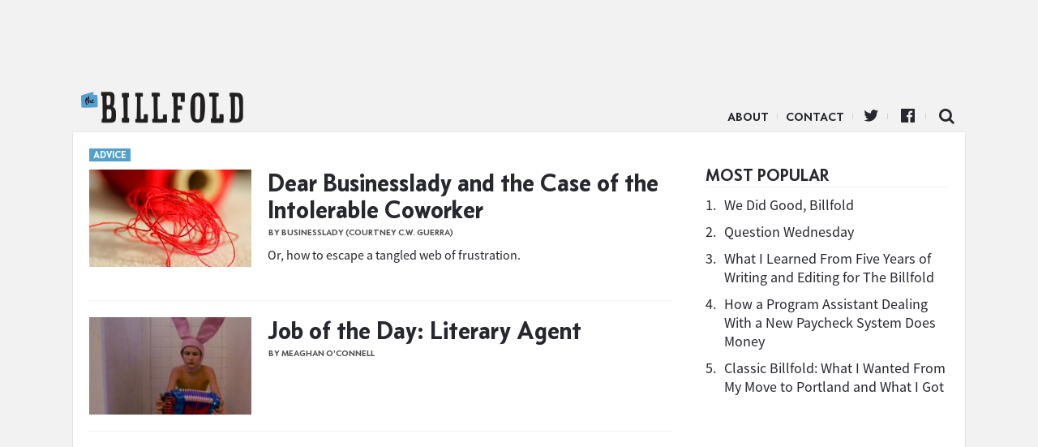

--- FILE ---
content_type: text/html; charset=UTF-8
request_url: https://www.thebillfold.com/tag/difficult-people/
body_size: 5639
content:
<!doctype html>
<html class="no-js" lang="en">
<head>
    <script type='text/javascript'>var _sf_startpt = (new Date()).getTime()</script>
    <meta charset="utf-8"/>
    <meta name="viewport" content="width=device-width, initial-scale=1.0, minimal-ui"/>

    <link rel="icon" href="https://www.thebillfold.com/wp-content/themes/thebillfold/images/icon-128.jpg" class="js-favicon">
    <link rel="apple-touch-icon" sizes="152x152" href="https://www.thebillfold.com/wp-content/themes/thebillfold/images/icon-152.jpg">
    <link rel="apple-touch-icon" sizes="120x120" href="https://www.thebillfold.com/wp-content/themes/thebillfold/images/icon-128.jpg">
    <link rel="apple-touch-icon" sizes="76x76" href="https://www.thebillfold.com/wp-content/themes/thebillfold/images/icon-76.jpg">
    <link rel="apple-touch-icon" sizes="60x60" href="https://www.thebillfold.com/wp-content/themes/thebillfold/images/icon-60.jpg">

    <link rel="feed alternate" type="application/atom+xml" href="https://www.thebillfold.com/feed/atom/"
          title="Atom Feed">

    <title>The Billfold</title>

	<link rel='dns-prefetch' href='//s0.wp.com' />
<link rel='dns-prefetch' href='//s.w.org' />
<link rel='stylesheet' id='jetpack_css-css'  href='https://c0.wp.com/p/jetpack/6.8.1/css/jetpack.css' type='text/css' media='all' />
<script type='text/javascript' src='https://c0.wp.com/c/4.8/wp-includes/js/jquery/jquery.js'></script>
<script type='text/javascript' src='https://c0.wp.com/c/4.8/wp-includes/js/jquery/jquery-migrate.min.js'></script>
<link rel='https://api.w.org/' href='https://www.thebillfold.com/wp-json/' />

<link rel='dns-prefetch' href='//v0.wordpress.com'/>
<link rel='dns-prefetch' href='//c0.wp.com'/>
<style type='text/css'>img#wpstats{display:none}</style><link rel="icon" href="https://www.thebillfold.com/wp-content/uploads/2019/01/cropped-Billfold-Logo-32x32.png" sizes="32x32" />
<link rel="icon" href="https://www.thebillfold.com/wp-content/uploads/2019/01/cropped-Billfold-Logo-192x192.png" sizes="192x192" />
<link rel="apple-touch-icon-precomposed" href="https://www.thebillfold.com/wp-content/uploads/2019/01/cropped-Billfold-Logo-180x180.png" />
<meta name="msapplication-TileImage" content="https://www.thebillfold.com/wp-content/uploads/2019/01/cropped-Billfold-Logo-270x270.png" />

<!-- START - Facebook Open Graph, Google+ and Twitter Card Tags 2.0.8.2 -->
 <!-- Facebook Open Graph -->
  <meta property="og:locale" content="en_US"/>
  <meta property="og:site_name" content="The Billfold"/>
  <meta property="og:title" content="difficult-people"/>
  <meta property="og:url" content="https://www.thebillfold.com/tag/difficult-people/"/>
  <meta property="og:type" content="article"/>
  <meta property="og:description" content="difficult-people"/>
  <meta property="article:publisher" content="https://www.facebook.com/thebillfold/"/>
 <!-- Google+ / Schema.org -->
  <meta itemprop="name" content="difficult-people"/>
  <meta itemprop="description" content="difficult-people"/>
 <!-- Twitter Cards -->
  <meta name="twitter:title" content="difficult-people"/>
  <meta name="twitter:url" content="https://www.thebillfold.com/tag/difficult-people/"/>
  <meta name="twitter:description" content="difficult-people"/>
  <meta name="twitter:card" content="summary_large_image"/>
  <meta name="twitter:site" content="@thebillfold"/>
 <!-- SEO -->
  <link rel="canonical" href="https://www.thebillfold.com/tag/difficult-people/"/>
  <meta name="description" content="difficult-people"/>
 <!-- Misc. tags -->
<!-- END - Facebook Open Graph, Google+ and Twitter Card Tags 2.0.8.2 -->


    <script>
        (function (i, s, o, g, r, a, m) {
            i['GoogleAnalyticsObject'] = r;
            i[r] = i[r] || function () {
                (i[r].q = i[r].q || []).push(arguments)
            }, i[r].l = 1 * new Date();
            a = s.createElement(o),
                m = s.getElementsByTagName(o)[0];
            a.async = 1;
            a.src = g;
            m.parentNode.insertBefore(a, m)
        })(window, document, 'script', '//www.google-analytics.com/analytics.js', 'ga');

        ga('create', 'UA-8268915-5', 'auto');
        ga('create', 'UA-8268915-9', 'auto', {'name': 'network'});
        ga('send', 'pageview');
        ga('network.send', 'pageview');

    </script>

    <script async='async' src='https://www.googletagservices.com/tag/js/gpt.js'></script>
    <script>
        var googletag = googletag || {};
        googletag.cmd = googletag.cmd || [];
    </script>

    <script>
        googletag.cmd.push(function () {
            var leaderboard = googletag.sizeMapping()
                .addSize([1024, 1], [[970, 66], [1000, 220], [970, 90], [1, 1], [728, 90], [970, 250]])
                .addSize([0, 0], [])
                .build();

            var med = googletag.sizeMapping()
                .addSize([1024, 1], [[300, 250], [300, 600], [300, 1050]])
                .addSize([0, 0], [])
                .build();

            var mobileLeaderboard = googletag.sizeMapping()
                .addSize([1024, 1], [])
                .addSize([0, 0], [[320, 50], [320, 100], [1, 1]])
                .build();

            var mobileMed = googletag.sizeMapping()
                .addSize([1024, 1], [])
                .addSize([0, 0], [300, 250])
                .build();


            googletag.defineSlot('/149016294/BF_ROS_Desk_728x90', [[970, 66], [1000, 220], [970, 90], [1, 1], [728, 90], [970, 250]], 'div-gpt-ad-1501696106781-0').defineSizeMapping(leaderboard).addService(googletag.pubads());
            googletag.defineSlot('/149016294/BF_ROS_Desk_300x250_Top', [[300, 250], [300, 600]], 'div-gpt-ad-1501696106781-1').defineSizeMapping(med).addService(googletag.pubads());
            googletag.defineSlot('/149016294/BF_BTF_300x250', [300, 250], 'div-gpt-ad-1501696106781-2').defineSizeMapping(med).addService(googletag.pubads());
            googletag.defineSlot('/149016294/BF_Mobile_Leaderboard', [[320, 50], [320, 100], [1, 1]], 'div-gpt-ad-1501696106781-3').defineSizeMapping(mobileLeaderboard).addService(googletag.pubads());
            googletag.defineSlot('/149016294/BF_Mobile_300x250', [300, 250], 'div-gpt-ad-1501696106781-4').defineSizeMapping(mobileMed).addService(googletag.pubads());
            googletag.pubads().enableSingleRequest();
            googletag.enableServices();
        });
    </script>

    <meta name="twitter:widgets:csp" content="on">

    <link href='/wp-content/assets/css/ich-fonts.css' rel='stylesheet' type='text/css'>
    <link href='/wp-content/assets/css/thebillfold.css' rel='stylesheet' type='text/css'>
    <link href='https://fonts.googleapis.com/css?family=Source+Serif+Pro:400,600,700'
          rel='stylesheet' type='text/css'>

    <link rel="stylesheet"
          href="https://maxcdn.bootstrapcdn.com/font-awesome/4.4.0/css/font-awesome.min.css">

    <script src="https://cdnjs.cloudflare.com/ajax/libs/jquery/3.2.1/jquery.min.js"></script>
    <script src="https://cdnjs.cloudflare.com/ajax/libs/fitvids/1.2.0/jquery.fitvids.min.js"></script>

    <!-- Quantcast Tag, part 1 -->
    <script type="text/javascript">
        var _qevents = _qevents || [];
        (function () {
            var elem = document.createElement('script');
            elem.src = (document.location.protocol == "https:" ? "https://secure" : "http://edge") + ".quantserve.com/quant.js";
            elem.async = true;
            elem.type = "text/javascript";
            var scpt = document.getElementsByTagName('script')[0];
            scpt.parentNode.insertBefore(elem, scpt);
        })();
    </script>

    <style>

    .leaderboard__wrapper {
        max-width: 100%;
        text-align: center;
    }

    .leaderboard__wrapper .ad.ad-desktop {
        width: 100%;
        text-align: center;

    }

    </style>
</head>

<body class="archive tag tag-difficult-people tag-7164" >

<script>
    window.fbAsyncInit = function () {
        FB.init({
            appId: '262843477137720',
            xfbml: true,
            version: 'v2.4'
        });
    };

    (function (d, s, id) {
        var js, fjs = d.getElementsByTagName(s)[0];
        if (d.getElementById(id)) {
            return;
        }
        js = d.createElement(s);
        js.id = id;
        js.src = "//connect.facebook.net/en_US/sdk.js";
        fjs.parentNode.insertBefore(js, fjs);
    }(document, 'script', 'facebook-jssdk'));
</script>

<div class="leaderboard__wrapper">
    <div class="ad ad-desktop">
        <!-- /149016294/BF_ROS_Desk_728x90 -->
        <div id='div-gpt-ad-1501696106781-0'>
            <script>
                googletag.cmd.push(function () {
                    googletag.display('div-gpt-ad-1501696106781-0');
                });
            </script>
        </div>
    </div>

    <div class="ad ad-mobile mobile-leaderboard">
        <!-- /149016294/BF_Mobile_Leaderboard -->
        <div id='div-gpt-ad-1501696106781-3'>
            <script>
                googletag.cmd.push(function () {
                    googletag.display('div-gpt-ad-1501696106781-3');
                });
            </script>
        </div>
    </div>
</div>


<div class="main__wrapper">
    <div class="nav__wrapper">
        <div class="navicon"></div>

        <div class="nav__logo">
            <a href="https://www.thebillfold.com/">The Billfold</a>
        </div>

        <nav class="nav__links">
            <ul class="nav__items">
                <li id="menu-item-75803"
                    class="divider menu-item menu-item-type-custom menu-item-object-custom menu-item-75803">
                    <a href="/about" sl-processed="1">About</a></li>
                <li id="menu-item-77599"
                    class="divider menu-item menu-item-type-custom menu-item-object-custom menu-item-77599">
                    <a href="mailto:notes@thebillfold.com" sl-processed="1">Contact</a></li>
                <li id="menu-item-75805"
                    class="icon icon-twitter divider menu-item menu-item-type-custom menu-item-object-custom menu-item-75805">
                    <a href="https://twitter.com/thebillfold" sl-processed="1">Twitter</a></li>
                <li id="menu-item-75804"
                    class="icon icon-facebook-official divider menu-item menu-item-type-custom menu-item-object-custom menu-item-75804">
                    <a target="_blank"
                       href="https://www.facebook.com/thebillfold/"
                       sl-processed="1">Facebook</a></li>
                <li id="menu-item-75807"
                    class="icon-search icon menu-item menu-item-type-custom menu-item-object-custom menu-item-75807">
                    <a href="/search" sl-processed="1">Search</a></li>
            </ul>
        </nav>
    </div>

<div class="index__wrapper logical__wrapper">
    <div class="column__container">
        <div class="post__list">
			
							
                <div class="post-44854 post type-post status-publish format-standard has-post-thumbnail hentry category-advice tag-advice tag-complaints tag-conversations tag-coworkers tag-dear-businesslady tag-difficult-people tag-nemeses tag-work slug-advice" >
                    <a href="https://www.thebillfold.com/2018/03/dear-businesslady-and-the-case-of-the-intolerable-coworker/" class="hitbox"></a>
					                        <div class="slug"><a href='/slug/advice'>Advice</a></div>
					
                    <div class="post__wrapper">
                        <div class="post__image"
                             style="background-image: url('https://www.thebillfold.com/wp-content/uploads/2018/03/25151469223_c89a818e06_z.jpg');"></div>

                        <div class="post__content">
                            <h2 class="post__title">
                                <a href="https://www.thebillfold.com/2018/03/dear-businesslady-and-the-case-of-the-intolerable-coworker/"
                                   title="Dear Businesslady and the Case of the Intolerable Coworker">
									Dear Businesslady and the Case of the Intolerable Coworker                                </a>
                            </h2>

                            <div class="post__byline byline">
                                by Businesslady (Courtney C.W. Guerra)								                            </div>

							                                <div class="post__body">
									<p>Or, how to escape a tangled web of frustration.</p>
                                </div>

							                        </div>
                    </div>

                </div>

							
                <div class="post-24724 post type-post status-publish format-standard hentry category-uncategorized tag-difficult-people tag-edan-lepucki tag-jobs" >
                    <a href="https://www.thebillfold.com/2014/05/job-of-the-day-literary-agent/" class="hitbox"></a>
					
                    <div class="post__wrapper">
                        <div class="post__image"
                             style="background-image: url('https://www.thebillfold.com/wp-content/uploads/2014/05/02OLMHfAgpL2DncWb.jpg');"></div>

                        <div class="post__content">
                            <h2 class="post__title">
                                <a href="https://www.thebillfold.com/2014/05/job-of-the-day-literary-agent/"
                                   title="Job of the Day: Literary Agent">
									Job of the Day: Literary Agent                                </a>
                            </h2>

                            <div class="post__byline byline">
                                by Meaghan O'Connell								                            </div>

							                        </div>
                    </div>

                </div>

						
            <div class="more__wrapper">
                <div class="more__button">
					                </div>
            </div>
        </div>

        <div class="sidebar__wrapper sidebar__main">
            <div class="sidebar__group">
                <div class="sidebar__ad-container">
                    <!-- /149016294/BF_ROS_Desk_300x250_Top -->
                    <div id='div-gpt-ad-1501696106781-1'>
                        <script>
                            googletag.cmd.push(function () {
                                googletag.display('div-gpt-ad-1501696106781-1');
                            });
                        </script>
                    </div>
                </div>

				<div class="popular__wrapper">
	<h3 class="popular__title mod__title">Most Popular</h3>

	<div class="popular__items">
		
			<div class="popular-item">
				<span class="popular-item__number">1.</span>
				<span class="popular-item__title">
					<a href="https://www.thebillfold.com/2019/02/we-did-good-billfold/" title="We Did Good, Billfold">
						We Did Good, Billfold					</a>
				</span>
			</div>

			
		
			<div class="popular-item">
				<span class="popular-item__number">2.</span>
				<span class="popular-item__title">
					<a href="https://www.thebillfold.com/2019/02/question-wednesday-86/" title="Question Wednesday">
						Question Wednesday					</a>
				</span>
			</div>

			
		
			<div class="popular-item">
				<span class="popular-item__number">3.</span>
				<span class="popular-item__title">
					<a href="https://www.thebillfold.com/2019/02/what-i-learned-from-five-years-of-writing-and-editing-for-the-billfold/" title="What I Learned From Five Years of Writing and Editing for The Billfold">
						What I Learned From Five Years of Writing and Editing for The Billfold					</a>
				</span>
			</div>

			
		
			<div class="popular-item">
				<span class="popular-item__number">4.</span>
				<span class="popular-item__title">
					<a href="https://www.thebillfold.com/2019/02/how-a-program-assistant-dealing-with-a-new-paycheck-system-does-money/" title="How a Program Assistant Dealing With a New Paycheck System Does Money">
						How a Program Assistant Dealing With a New Paycheck System Does Money					</a>
				</span>
			</div>

			
		
			<div class="popular-item">
				<span class="popular-item__number">5.</span>
				<span class="popular-item__title">
					<a href="https://www.thebillfold.com/2019/02/classic-billfold-what-i-wanted-from-my-move-to-portland-and-what-i-got/" title="Classic Billfold: What I Wanted From My Move to Portland and What I Got">
						Classic Billfold: What I Wanted From My Move to Portland and What I Got					</a>
				</span>
			</div>

			
			</div>
</div>

                <!-- sidebar -->

                <div class="sidebar__ad ">
                    <div class="sidebar__ad-container">
						                        <div class="ad ad-desktop">
                            <!-- /149016294/BF_BTF_300x250 -->
                            <div id='div-gpt-ad-1501696106781-2' style='height:250px; width:300px;'>
                                <script>
                                    googletag.cmd.push(function () {
                                        googletag.display('div-gpt-ad-1501696106781-2');
                                    });
                                </script>
                            </div>
                        </div>
                    </div>
                </div>

            </div>
        </div>
    </div>
</div>

</div>

<div class="footer__wrapper">

</div>

<script type="text/javascript">
    var _sf_async_config = {uid: 4191, domain: "thehairpin.com"};
    (function () {
        function loadChartbeat() {
            window._sf_endpt = (new Date()).getTime();
            var e = document.createElement('script');
            e.setAttribute('language', 'javascript');
            e.setAttribute('type', 'text/javascript');
            e.setAttribute('src',
                (("https:" == document.location.protocol) ? "https://s3.amazonaws.com/" : "http://") +
                "static.chartbeat.com/js/chartbeat.js");
            document.body.appendChild(e);
        }

        var oldonload = window.onload;
        window.onload = (typeof window.onload != 'function') ?
            loadChartbeat : function () {
                oldonload();
                loadChartbeat();
            };
    })();
</script>

<!-- Begin comScore Tag -->
<script>
    var _comscore = _comscore || [];
    _comscore.push({c1: "2", c2: "8568956"});
    (function () {
        var s = document.createElement("script"), el = document.getElementsByTagName("script")[0];
        s.async = true;
        s.src = (document.location.protocol == "https:" ? "https://sb" : "http://b") + ".scorecardresearch.com/beacon.js";
        el.parentNode.insertBefore(s, el);
    })();
</script>
<noscript>
    <img src="https://b.scorecardresearch.com/p?c1=2&c2=8568956&cv=2.0&cj=1"/>
</noscript>
<!-- End comScore Tag -->


<script>
 jQuery(function () {
     $('.post__content').fitVids({
         customSelector: "iframe[src^='http://www.funnyordie.com'], iframe[src^='http://teamcoco.com'], iframe[src^='http://media.mtvnservices.com'], iframe[src^='https://cdn.embedly.com']"
     });
 });
</script>

<script>
 $(function() {
     ga(function(){
         $("a").click(function(e) {
             var url = $(this).attr("href");

             if (!(/^(http(s|)\:\/\/(www\.|)thebillfold)/.test(url)) && !(/^\//.test(url))) {

                 ga("send", "event", "outbound", "click", url, {"hitCallback":
                                                                function () {
                                                                    document.location = url;
                                                                }
                 });

                 e.preventDefault();
             } else {
                 return true;
             }
         });
     });
 });
</script>

<script type='text/javascript' src='https://s0.wp.com/wp-content/js/devicepx-jetpack.js?ver=202604'></script>
<script type='text/javascript' src='https://c0.wp.com/c/4.8/wp-includes/js/wp-embed.min.js'></script>
<script type='text/javascript' src='https://stats.wp.com/e-202604.js' async='async' defer='defer'></script>
<script type='text/javascript'>
	_stq = window._stq || [];
	_stq.push([ 'view', {v:'ext',j:'1:6.8.1',blog:'156595483',post:'0',tz:'-5',srv:'www.thebillfold.com'} ]);
	_stq.push([ 'clickTrackerInit', '156595483', '0' ]);
</script>

</body>
</html>


--- FILE ---
content_type: text/html; charset=utf-8
request_url: https://www.google.com/recaptcha/api2/aframe
body_size: 251
content:
<!DOCTYPE HTML><html><head><meta http-equiv="content-type" content="text/html; charset=UTF-8"></head><body><script nonce="dkzpJ7jLdjidCt8W0Ob5wQ">/** Anti-fraud and anti-abuse applications only. See google.com/recaptcha */ try{var clients={'sodar':'https://pagead2.googlesyndication.com/pagead/sodar?'};window.addEventListener("message",function(a){try{if(a.source===window.parent){var b=JSON.parse(a.data);var c=clients[b['id']];if(c){var d=document.createElement('img');d.src=c+b['params']+'&rc='+(localStorage.getItem("rc::a")?sessionStorage.getItem("rc::b"):"");window.document.body.appendChild(d);sessionStorage.setItem("rc::e",parseInt(sessionStorage.getItem("rc::e")||0)+1);localStorage.setItem("rc::h",'1769327137885');}}}catch(b){}});window.parent.postMessage("_grecaptcha_ready", "*");}catch(b){}</script></body></html>

--- FILE ---
content_type: text/css
request_url: https://www.thebillfold.com/wp-content/assets/css/ich-fonts.css
body_size: 1000282
content:
@font-face {
    font-family: 'Concourse T2';
    src: url([data-uri]) format('woff');
    font-weight: bold;
    font-style: italic;

}

@font-face {
    font-family: 'Concourse T2';
    src: url([data-uri]) format('woff');
    font-weight: bold;
    font-style: normal;

}

@font-face {
    font-family: 'Concourse T2';
    src: url([data-uri]) format('woff');
    font-weight: normal;
    font-style: italic;

}

@font-face {
    font-family: 'Concourse T2';
    src: url([data-uri]) format('woff');
    font-weight: normal;
    font-style: normal;

}

@font-face {
    font-family: 'Concourse T3';
    src: url([data-uri]) format('woff');
    font-weight: bold;
    font-style: italic;

}


@font-face {
    font-family: 'Concourse T3';
    src: url([data-uri]) format('woff');
    font-weight: bold;
    font-style: normal;

}


@font-face {
    font-family: 'Concourse T3';
    src: url([data-uri]) format('woff');
    font-weight: normal;
    font-style: italic;

}


@font-face {
    font-family: 'Concourse T3';
    src: url([data-uri]) format('woff');
    font-weight: normal;
    font-style: normal;

}

/* Generated by Font Squirrel (http://www.fontsquirrel.com) on May 13, 2015 */



@font-face {
    font-family: 'Concourse T4';
    src: url([data-uri]) format('woff');
    font-weight: bold;
    font-style: italic;

}



@font-face {
    font-family: 'Concourse T6';
    src: url([data-uri]) format('woff');
    font-weight: normal;
    font-style: italic;

}


@font-face {
    font-family: 'Concourse T6';
    src: url([data-uri]) format('woff');
    font-weight: normal;
    font-style: normal;

}

@font-face {
  font-family: 'Source Sans Pro';
  src: url([data-uri]) format('woff');
  font-weight: normal;
  font-style: normal;
}

@font-face {
  font-family: 'Source Sans Pro';
  src: url([data-uri]) format('woff');
  font-weight: normal;
  font-style: italic;
}

@font-face {
  font-family: 'Source Sans Pro';
  src: url([data-uri]) format('woff');
  font-weight: bold;
  font-style: normal;
}

@font-face {
  font-family: 'icomoon';
  src: url([data-uri]
) format('woff');
  font-weight: normal;
  font-style: normal;
}


